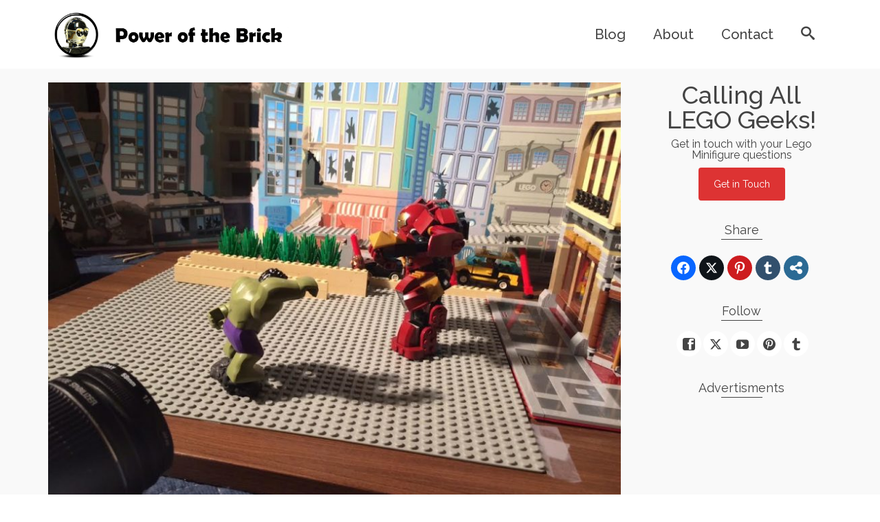

--- FILE ---
content_type: text/html; charset=utf-8
request_url: https://www.google.com/recaptcha/api2/aframe
body_size: 266
content:
<!DOCTYPE HTML><html><head><meta http-equiv="content-type" content="text/html; charset=UTF-8"></head><body><script nonce="kjwq0f-V39NcWhar-PQA2g">/** Anti-fraud and anti-abuse applications only. See google.com/recaptcha */ try{var clients={'sodar':'https://pagead2.googlesyndication.com/pagead/sodar?'};window.addEventListener("message",function(a){try{if(a.source===window.parent){var b=JSON.parse(a.data);var c=clients[b['id']];if(c){var d=document.createElement('img');d.src=c+b['params']+'&rc='+(localStorage.getItem("rc::a")?sessionStorage.getItem("rc::b"):"");window.document.body.appendChild(d);sessionStorage.setItem("rc::e",parseInt(sessionStorage.getItem("rc::e")||0)+1);localStorage.setItem("rc::h",'1769293403598');}}}catch(b){}});window.parent.postMessage("_grecaptcha_ready", "*");}catch(b){}</script></body></html>

--- FILE ---
content_type: text/javascript;charset=UTF-8
request_url: http://www.powerofthebrick.com/wp-admin/admin-ajax.php?action=zem_rp_load_articles&post_id=6784&from=4&count=50&size=full
body_size: 9177
content:
[{"id":"7091","url":"http:\/\/www.powerofthebrick.com\/batman-v-superman-lego-batmobile-represents-the-best-of-both-worlds\/","title":"'Batman V Superman' Lego Batmobile represents the best of both worlds","excerpt":"\r\n\r\nWith a bit of trepidation, I'm excited about Batman v Superman: Dawn of Justice, which arrives in theaters March 25 next year.\r\n\r\nBut while we've still got close to nine months to wait [&hellip;]","date":"2015-07-01 10:05:53","comments":"0","img":"<img src=\"http:\/\/www.powerofthebrick.com\/wp-content\/uploads\/2015\/07\/BN-JD616_batmob_G_20150629135824.jpg\" alt=\"&#8216;Batman V Superman&#8217; Lego Batmobile represents the best of both worlds\" width=\"150\"  \/>"},{"id":"7470","url":"http:\/\/www.powerofthebrick.com\/powerofthebrick-bbc-antiques-roadshow\/","title":"@Powerofthebrick on BBC Antiques Roadshow","excerpt":"Lego Star Wars expert @Powerofthebrick featured on BBC Television.\r\nFanatical Lego addict and acclaimed Lego expert plus renowned collector of Star Wars minifigures\u00a0@Powerofthebrick\u00a0was [&hellip;]","date":"2017-10-23 13:47:15","comments":"0","img":"<img src=\"http:\/\/www.powerofthebrick.com\/wp-content\/uploads\/2017\/10\/AR-Chat-Screen-Grab-MASTER-USE.jpg\" alt=\"@Powerofthebrick on BBC Antiques Roadshow\" width=\"150\"  \/>"},{"id":"7342","url":"http:\/\/www.powerofthebrick.com\/lego-star-wars-minifigure-collection-palpatine-10188\/","title":"LEGO Star Wars Minifigure Collection - Palpatine 10188","excerpt":"Palpatine LEGO Minifig from set 10188 Death Star\r\nhttps:\/\/www.youtube.com\/watch?v=BE4QVpBl3d0\r\n\r\nWatch the video for more detailed collector info. This LEGO Star Wars minifigure\u00a0is the [&hellip;]","date":"2017-05-02 20:34:35","comments":"0","img":"<img src=\"http:\/\/www.powerofthebrick.com\/wp-content\/uploads\/2017\/05\/Palpatine-10188-minifigure-Lego-star-wars-minifig-minifigs-minifigures-mini-figures-mini-figure-power-of-the-brick-powerofthebrick-collection-collector-collecting-review-reviews-rare-150x84.jpg\" alt=\"LEGO Star Wars Minifigure Collection &#8211; Palpatine 10188\" width=\"150\"  \/>"},{"id":"6770","url":"http:\/\/www.powerofthebrick.com\/this-super-fan-made-lego-consider-sherlock-and-zelda-sets\/","title":"This super-fan made Lego consider 'Sherlock' and 'Zelda' sets","excerpt":"\r\n\r\nLego Ideas is the big equalizer.\r\n\r\nA platform with its roots tracing back to 2008, the central concept is simple: Let users submit their own ideas for Lego products which can be [&hellip;]","date":"2015-04-22 09:00:01","comments":"0","img":"<img src=\"http:\/\/powerofthebrick.com\/wp-content\/uploads\/2015\/04\/Screen-Shot-2015-04-22-at-09.34.45.jpg\" alt=\"This super-fan made Lego consider &#8216;Sherlock&#8217; and &#8216;Zelda&#8217; sets\" width=\"150\"  \/>"},{"id":"7096","url":"http:\/\/www.powerofthebrick.com\/check-out-this-awesome-hulk-vs-hulkbuster-lego-diorama\/","title":"Check out this awesome Hulk vs. Hulkbuster Lego diorama","excerpt":"\r\n\r\nIt's Comic-Con International and this gorgeous recreation of the memorable Hulkbuster vs. Hulk battle from Avengers: Age of Ultron is turning heads in San Diego.\r\n\r\nTwo words. Awe. [&hellip;]","date":"2015-07-09 21:10:02","comments":"0","img":"<img src=\"http:\/\/www.powerofthebrick.com\/wp-content\/plugins\/related-posts-by-zemanta\/static\/thumbs\/10.jpg\" alt=\"Check out this awesome Hulk vs. Hulkbuster Lego diorama\" width=\"150\"  \/>"},{"id":"6600","url":"http:\/\/www.powerofthebrick.com\/the-force-is-strong-with-these-awesome-lego-star-wars-posters\/","title":"The Force is strong with these awesome Lego 'Star Wars' posters","excerpt":"\r\n\r\nWhat's better than a bit of Lego Star Wars fan service on a Friday? How about six pieces of fan service?\r\n\r\nThat's right: to commemorate the fact that today marks\u00a0the release [&hellip;]","date":"2015-04-10 16:33:59","comments":"0","img":"<img src=\"http:\/\/www.powerofthebrick.com\/wp-content\/uploads\/2015\/04\/Star-Wars-episode-4-150x228.jpg\" alt=\"The Force is strong with these awesome Lego &#8216;Star Wars&#8217; posters\" width=\"150\"  \/>"},{"id":"6901","url":"http:\/\/www.powerofthebrick.com\/ex-chef-throws-in-the-dish-towel-to-open-the-ultimate-lego-store\/","title":"Ex-chef throws in the dish towel to open the ultimate Lego store","excerpt":"\r\n\r\nIf you happen to visit Stockholm, Sweden's trendy S\u00f6dermalm district, a hipster hangout described as Europe's coolest neighborhood, be sure to check out the backstreets.\r\n\r\nAmong the [&hellip;]","date":"2015-04-29 13:17:35","comments":"0","img":"<img src=\"http:\/\/www.powerofthebrick.com\/wp-content\/uploads\/2015\/04\/Screen-Shot-2015-04-29-at-14.03.10.png\" alt=\"Ex-chef throws in the dish towel to open the ultimate Lego store\" width=\"150\"  \/>"},{"id":"7296","url":"http:\/\/www.powerofthebrick.com\/lego-star-wars-minifig-collector-series-logray\/","title":"LEGO Star Wars Minifigure Collection - Logray 7956","excerpt":"Logray LEGO Minifig from set 7956 Ewok Attack\r\nhttps:\/\/www.youtube.com\/watch?v=J6Nfo5uizt0\r\n\r\nWatch the video for detailed collector info. This LEGO Star Wars minifigure is the first [&hellip;]","date":"2017-04-04 21:51:17","comments":"0","img":"<img src=\"http:\/\/www.powerofthebrick.com\/wp-content\/uploads\/2017\/04\/Powerofthebrick-Video-Bookend-and-YouTube-channel-Art-2017-Video-OPEN.jpg\" alt=\"LEGO Star Wars Minifigure Collection &#8211; Logray 7956\" width=\"150\"  \/>"},{"id":"7153","url":"http:\/\/www.powerofthebrick.com\/meet-the-man-who-builds-custom-lego-computers\/","title":"Meet the man who builds custom Lego computers","excerpt":"\r\n\r\nPut it down to a love of building things, or maybe of controlling every aspect of micro worlds, but there\u2019s a definite crossover between tech and Lego.\r\n\r\nFew people epitomize that [&hellip;]","date":"2015-08-06 20:40:54","comments":"0","img":"<img src=\"http:\/\/www.powerofthebrick.com\/wp-content\/uploads\/2015\/08\/Lego-Worker.jpg\" alt=\"Meet the man who builds custom Lego computers\" width=\"150\"  \/>"},{"id":"7192","url":"http:\/\/www.powerofthebrick.com\/7192-2\/","title":"Minifig Galaxy \u2018Classic LEGO Star Wars\u2019 Stormtrooper Set 6211 \u2013 2006","excerpt":"Power of the Brick\r\nLEGO Star Wars Minifigure Collector Series\r\n[embedyt] https:\/\/www.youtube.com\/watch?v=g1kZY1EbtZ4&amp;width=400&amp;height=208[\/embedyt]\r\nCollectable LEGO Star Wars [&hellip;]","date":"2016-01-24 12:24:01","comments":"0","img":"<img src=\"http:\/\/www.powerofthebrick.com\/wp-content\/uploads\/2016\/01\/6211-built.jpg\" alt=\"Minifig Galaxy \u2018Classic LEGO Star Wars\u2019 Stormtrooper Set 6211 \u2013 2006\" width=\"150\"  \/>"},{"id":"7148","url":"http:\/\/www.powerofthebrick.com\/minifig-galaxy-classic-lego-star-wars-imperial-shuttle-set-10212-2010\/","title":"Minifig Galaxy \u2018Classic LEGO Star Wars\u2019 Imperial Shuttle Set 10212 \u2013 2010","excerpt":"Power of the Brick\r\nLEGO Star Wars Minifigure Collector Series\r\n\r\nCollectable LEGO Star Wars Minifigure - Imperial Pilot\r\nWatch the video\u00a0for detailed info. This LEGO Star Wars 2010 [&hellip;]","date":"2015-08-06 16:33:49","comments":"0","img":"<img src=\"http:\/\/www.powerofthebrick.com\/wp-content\/uploads\/2015\/08\/Imperial-Pilot-10212-850x.jpg\" alt=\"Minifig Galaxy \u2018Classic LEGO Star Wars\u2019 Imperial Shuttle Set 10212 \u2013 2010\" width=\"150\"  \/>"},{"id":"6886","url":"http:\/\/www.powerofthebrick.com\/7-great-lego-pirates-sets-sure-to-shiver-your-timbers\/","title":"7 great 'Lego Pirates' sets sure to shiver your timbers","excerpt":"\r\n\r\nAhoy, ye scurvy bilge rats! Ever since I started collecting Lego at the age of five, I've always liked the 'Pirates' theme -- first introduced in 1989, and running intermittently\u00a0from [&hellip;]","date":"2015-04-28 07:56:16","comments":"0","img":"<img src=\"http:\/\/www.powerofthebrick.com\/wp-content\/uploads\/2015\/04\/Screen-Shot-2015-04-27-at-19.23.44.png\" alt=\"7 great &#8216;Lego Pirates&#8217; sets sure to shiver your timbers\" width=\"150\"  \/>"},{"id":"6813","url":"http:\/\/www.powerofthebrick.com\/minifig-galaxy-classic-star-wars-imperial-officer\/","title":"Minifig Galaxy: \u2018Classic Star Wars\u2019 Imperial Officer","excerpt":"https:\/\/www.youtube.com\/watch?v=YTEgT-vZBEo\r\n\r\nIt's Saturday, and that means another instalment in\u00a0Power of the Bricks' guide to all things minifig.\r\n\r\nToday, we're examining the Imperial [&hellip;]","date":"2015-04-25 09:08:32","comments":"0","img":"<img src=\"http:\/\/www.powerofthebrick.com\/wp-content\/uploads\/2015\/04\/Imperial-Officer.jpg\" alt=\"Minifig Galaxy: \u2018Classic Star Wars\u2019 Imperial Officer\" width=\"150\"  \/>"},{"id":"7161","url":"http:\/\/www.powerofthebrick.com\/7161-2\/","title":"Minifig Galaxy \u2018Classic LEGO Star Wars\u2019 Yoda Set 7103 \u2013 2002","excerpt":"Power of the Brick\r\nLEGO Star Wars Minifigure Collector Series\r\nhttps:\/\/youtu.be\/t1R4hz9V_IU\r\nCollectable LEGO Star Wars Minifigure - Yoda\r\nWatch the video for detailed info. This LEGO [&hellip;]","date":"2015-12-18 18:31:01","comments":"0","img":"<img src=\"http:\/\/www.powerofthebrick.com\/wp-content\/uploads\/2015\/12\/Screenshot-2015-12-17-17.36.22.jpg\" alt=\"Minifig Galaxy \u2018Classic LEGO Star Wars\u2019 Yoda Set 7103 \u2013 2002\" width=\"150\"  \/>"},{"id":"7209","url":"http:\/\/www.powerofthebrick.com\/minifig-galaxy-classic-lego-star-wars-princess-leia-set-7190-2000\/","title":"Minifig Galaxy \u2018Classic LEGO Star Wars\u2019 Princess Leia Set 7190 \u2013 2000","excerpt":"LEGO Star Wars Minifigure Collector Series\r\n[embedyt]https:\/\/www.youtube.com\/watch?v=6uSD1s-fnIg[\/embedyt]\r\nCollectable LEGO Star Wars Minifigure - Princess Leia 7190\r\nWatch the video for [&hellip;]","date":"2016-05-04 12:50:31","comments":"0","img":"<img src=\"http:\/\/www.powerofthebrick.com\/wp-content\/uploads\/2016\/05\/Screenshot-2015-05-07-17.20.55-768x431.jpg\" alt=\"Minifig Galaxy \u2018Classic LEGO Star Wars\u2019 Princess Leia Set 7190 \u2013 2000\" width=\"150\"  \/>"},{"id":"7020","url":"http:\/\/www.powerofthebrick.com\/the-simpsons-portal-2-and-doctor-who-join-lego-dimensions-cast\/","title":"'The Simpsons,' 'Portal 2' and 'Doctor Who' join 'Lego Dimensions' cast","excerpt":"\r\n\r\nCharacters from The Simpsons, Portal 2, and Doctor Who will all be joining\u00a0the upcoming toys-to-life game\u00a0Lego Dimensions, according to a new announcement concerning what is shaping up [&hellip;]","date":"2015-05-11 08:17:20","comments":"0","img":"<img src=\"http:\/\/www.powerofthebrick.com\/wp-content\/uploads\/2015\/05\/lego-dimensions-portal-2-doctor-who.jpg\" alt=\"&#8216;The Simpsons,&#8217; &#8216;Portal 2&#8217; and &#8216;Doctor Who&#8217; join &#8216;Lego Dimensions&#8217; cast\" width=\"150\"  \/>"},{"id":"6881","url":"http:\/\/www.powerofthebrick.com\/get-hold-of-your-free-winter-soldier-marvel-minifig-this-june\/","title":"Get hold of your free Winter Soldier Marvel minifig this June","excerpt":"\r\n\r\nIn last year's Captain America sequel, encountering the Winter Soldier was a painful proposition. This June, it just requires you to shell out on Lego.\r\n\r\n\r\n\r\nThat's because the 'Lego [&hellip;]","date":"2015-04-27 16:38:54","comments":"0","img":"<img src=\"http:\/\/www.powerofthebrick.com\/wp-content\/uploads\/2015\/04\/Winter-Soldier.jpg\" alt=\"Get hold of your free Winter Soldier Marvel minifig this June\" width=\"150\"  \/>"},{"id":"7203","url":"http:\/\/www.powerofthebrick.com\/minifig-galaxy-classic-lego-star-wars-luke-skywalker-set-7104-2000\/","title":"Minifig Galaxy \u2018Classic LEGO Star Wars\u2019 Luke Skywalker Set 7104 \u2013 2000","excerpt":"Power of the Brick\r\nLEGO Star Wars Minifigure Collector Series\r\n[embedyt] https:\/\/www.youtube.com\/watch?v=vbtZZd2sgsE&feature=youtu.be[\/embedyt]\r\nCollectable LEGO Star Wars Minifigure - [&hellip;]","date":"2016-02-27 10:53:13","comments":"0","img":"<img src=\"http:\/\/www.powerofthebrick.com\/wp-content\/uploads\/2016\/02\/Screenshot-2016-02-27-10.41.04.jpg\" alt=\"Minifig Galaxy \u2018Classic LEGO Star Wars\u2019 Luke Skywalker Set 7104 \u2013 2000\" width=\"150\"  \/>"},{"id":"6654","url":"http:\/\/www.powerofthebrick.com\/my-day-out-at-londons-amazing-art-of-the-brick-exhibit\/","title":"My day out at London's amazing 'Art of the Brick' exhibit","excerpt":"\r\n\r\nLast week, my wife Alice and I took a train ride\u00a0into London to check out world-renowned Lego artist Nathan Sawaya\u2019s \"Art of the Brick\" exhibition.\r\n\r\nDays later, I'm still reeling [&hellip;]","date":"2015-04-13 17:57:38","comments":"0","img":"<img src=\"http:\/\/www.powerofthebrick.com\/wp-content\/uploads\/2015\/04\/2015-04-08-14.42.57-150x113.jpg\" alt=\"My day out at London&#8217;s amazing &#8216;Art of the Brick&#8217; exhibit\" width=\"150\"  \/>"},{"id":"7037","url":"http:\/\/www.powerofthebrick.com\/check-out-these-awesome-batman-arkham-origins-minifigures\/","title":"Check out these awesome 'Batman: Arkham Origins' minifigures","excerpt":"\r\n\r\nLike just about every Batman fan out there, I'm a huge fan of the game\u00a0Batman: Arkham Origins, which follows a younger, less experienced Batman through the early days of his [&hellip;]","date":"2015-05-18 15:32:14","comments":"0","img":"<img src=\"http:\/\/www.powerofthebrick.com\/wp-content\/uploads\/2015\/05\/Fig-Nation-Arkham-Origins-Custom-Minifigures.jpg\" alt=\"Check out these awesome &#8216;Batman: Arkham Origins&#8217; minifigures\" width=\"150\"  \/>"},{"id":"6511","url":"http:\/\/www.powerofthebrick.com\/batman-gandalf-and-wyldstyle-will-feature-in-lego-dimensions-game\/","title":"Batman, Gandalf and Wyldstyle will feature in 'Lego Dimensions' game","excerpt":"\r\n\r\nDetails of Lego Dimensions, an upcoming toys-to-life game have leaked ahead of the official announcement.\r\n\r\nMuch like the Skylanders and Disney Infinity, Lego Dimensions is set to [&hellip;]","date":"2015-04-09 12:57:11","comments":"0","img":"<img src=\"http:\/\/www.powerofthebrick.com\/wp-content\/uploads\/2015\/04\/Lego-Dimensions-150x108.png\" alt=\"Batman, Gandalf and Wyldstyle will feature in &#8216;Lego Dimensions&#8217; game\" width=\"150\"  \/>"},{"id":"6719","url":"http:\/\/www.powerofthebrick.com\/revenge-of-the-bricks-recreate-obi-wan-kenobis-epic-battle-with-general-grievous\/","title":"Revenge of the bricks! Recreate Obi-Wan Kenobi's epic battle with General Grievous","excerpt":"\r\n\r\nGeneral Grievous' battle with Obi-Wan Kenobi was one of the best things about Star Wars: Revenge of the Sith.\r\n\r\nThanks to this year's Star Wars Celebration fan festival -- stocked to [&hellip;]","date":"2015-04-15 16:41:26","comments":"0","img":"<img src=\"http:\/\/powerofthebrick.com\/wp-content\/uploads\/2015\/04\/Kenobi_faces_Grievous_ROTS.png\" alt=\"Revenge of the bricks! Recreate Obi-Wan Kenobi&#8217;s epic battle with General Grievous\" width=\"150\"  \/>"},{"id":"7355","url":"http:\/\/www.powerofthebrick.com\/advance-review-lego-apollo-saturn-v-rocket-set-21309\/","title":"Advance review of LEGO Apollo Saturn V Rocket Set 21309","excerpt":"@Powerofthebrick advance review of LEGO Apollo Saturn V Rocket Set 21309\r\n\r\n\r\n\r\nJust wow! \u00a0Quick advance 21309\u00a0review\r\nWhat a model this is! As an owner of the 10231 Lego Space Shuttle [&hellip;]","date":"2017-05-05 10:19:10","comments":"0","img":"<img src=\"http:\/\/www.powerofthebrick.com\/wp-content\/uploads\/2017\/05\/21309-NASA-Apollo-Saturn-V-Box-Lego-set-star-wars-minifig-minifigs-minifigures-mini-figures-mini-figure-power-of-the-brick-powerofthebrick-collection-collector-collecting-review-reviews-150x150.jpg\" alt=\"Advance review of LEGO Apollo Saturn V Rocket Set 21309\" width=\"150\"  \/>"},{"id":"6968","url":"http:\/\/www.powerofthebrick.com\/minifig-galaxy-classic-star-wars-c-3po-2005\/","title":"Minifig Galaxy: \u2018Classic Star Wars\u2019 C-3PO 2005","excerpt":"https:\/\/www.youtube.com\/watch?v=rgdk6jGhEhQ\r\n\r\nWhen it comes to gold protocol droids with clipped British accents, there can only be one choice for people's favorite: C-3PO.\r\n\r\nOne of only [&hellip;]","date":"2015-05-03 16:34:19","comments":"0","img":"<img src=\"http:\/\/www.powerofthebrick.com\/wp-content\/uploads\/2015\/05\/C-3PO.jpg\" alt=\"Minifig Galaxy: \u2018Classic Star Wars\u2019 C-3PO 2005\" width=\"150\"  \/>"},{"id":"7133","url":"http:\/\/www.powerofthebrick.com\/lego-dimensions-game-trailer-shows-us-how-batman-gandalf-and-wyldstyle-hook-up\/","title":"'Lego Dimensions' game trailer shows us how our heroes hook up","excerpt":"\r\n\r\nAnyone already excited about the Lego Dimensions game needs to get ready to crank that emotion up to eleven.\r\n\r\nThat's because Warner Bros. Interactive Entertainment has just released [&hellip;]","date":"2015-07-29 21:12:22","comments":"0","img":"<img src=\"z5lnbe9n26cghmoghcre.gif\" alt=\"&#8216;Lego Dimensions&#8217; game trailer shows us how our heroes hook up\" width=\"150\"  \/>"},{"id":"7100","url":"http:\/\/www.powerofthebrick.com\/minifig-galaxy-classic-star-wars-princess-leia-2013\/","title":"Minifig Galaxy: 'Classic Star Wars' Princess Leia 2013","excerpt":"\r\n\r\nEvery boy\u2019s childhood fantasy, well mine anyway, Princess Leia in her slave outfit worn in Return of the Jedi when she is being held by the infamous Jabba the Hutt on Tatooine.\r\n\r\nIn [&hellip;]","date":"2015-07-18 17:00:50","comments":"0","img":"<img src=\"http:\/\/www.powerofthebrick.com\/wp-content\/uploads\/2015\/07\/Screenshot-2015-05-07-17.20.55-150x84.jpg\" alt=\"Minifig Galaxy: &#8216;Classic Star Wars&#8217; Princess Leia 2013\" width=\"150\"  \/>"},{"id":"6683","url":"http:\/\/www.powerofthebrick.com\/how-a-couple-of-lego-fans-built-a-minifig-customization-empire\/","title":"How a couple of Lego fans built a minifig customization empire","excerpt":"\r\n\r\nDuring the Industrial Revolution, Sheffield was one of the U.K.'s leading centers of manufacturing.\u00a0Today, the steelworks are\u00a0largely gone, but on the city's outskirts a smaller scale [&hellip;]","date":"2015-04-14 13:38:39","comments":"0","img":"<img src=\"http:\/\/powerofthebrick.com\/wp-content\/uploads\/2015\/04\/unnamed4.jpg\" alt=\"How a couple of Lego fans built a minifig customization empire\" width=\"150\"  \/>"},{"id":"6993","url":"http:\/\/www.powerofthebrick.com\/inside-the-world-of-the-custom-minifig-builders\/","title":"Inside the world of the custom minifig builders","excerpt":"\r\n\r\nDo you have your heart set on a mid-transformation Incredible Hulk minifigure? How about a Thriller-era Michael Jackson, the cast of The Big Bang Theory, or Breaking Bad's\u00a0Walter White [&hellip;]","date":"2015-05-06 17:37:41","comments":"0","img":"<img src=\"http:\/\/www.powerofthebrick.com\/wp-content\/uploads\/2015\/05\/Mr-ink-1024x678.jpg\" alt=\"Inside the world of the custom minifig builders\" width=\"150\"  \/>"},{"id":"6708","url":"http:\/\/www.powerofthebrick.com\/your-complete-guide-to-lego-at-this-years-star-wars-celebration-fan-event\/","title":"Your complete guide to Lego at this year's 'Star Wars Celebration' fan event","excerpt":"\r\n\r\nAny Power of the Brick readers planning to hit Celebration, the ultimate Star Wars fan gathering, later this week in Anaheim, California?\r\n\r\nIf so, you may be interested to check out [&hellip;]","date":"2015-04-14 18:25:15","comments":"0","img":"<img src=\"http:\/\/powerofthebrick.com\/wp-content\/uploads\/2015\/04\/Lego-Star-Wars.jpg\" alt=\"Your complete guide to Lego at this year&#8217;s &#8216;Star Wars Celebration&#8217; fan event\" width=\"150\"  \/>"},{"id":"6618","url":"http:\/\/www.powerofthebrick.com\/chi-ya-later-legends-of-chima-online-is-shutting-down-june-1\/","title":"Chi ya later: 'Legends of Chima Online' is shutting down June 1","excerpt":"\r\n\r\nWith the fantastic news about the now-eagerly-anticipated\u00a0Lego Dimensions, it's been a great week for video-game-loving Lego fans.\r\n\r\nSadly there's also some bad news if you happen to [&hellip;]","date":"2015-04-11 15:06:45","comments":"0","img":"<img src=\"http:\/\/www.powerofthebrick.com\/wp-content\/uploads\/2015\/04\/Chima-Online-02-150x84.jpg\" alt=\"Chi ya later: &#8216;Legends of Chima Online&#8217; is shutting down June 1\" width=\"150\"  \/>"},{"id":"6801","url":"http:\/\/www.powerofthebrick.com\/minifig-galaxy-star-wars-t-16-skyhopper-pilot\/","title":"Minifig Galaxy: 'Classic Star Wars' T-16 Skyhopper Pilot","excerpt":"https:\/\/www.youtube.com\/watch?v=QHbZb8obSp8\r\n\r\nHere at Power of the Brick HQ we love minifigs!\r\n\r\nSure, building massive sets is ultimately what Lego's all about, but there's a whole other [&hellip;]","date":"2015-04-23 16:58:19","comments":"0","img":"<img src=\"http:\/\/www.powerofthebrick.com\/wp-content\/uploads\/2015\/04\/Lego-minifig.jpg\" alt=\"Minifig Galaxy: &#8216;Classic Star Wars&#8217; T-16 Skyhopper Pilot\" width=\"150\"  \/>"},{"id":"6928","url":"http:\/\/www.powerofthebrick.com\/how-10000-fans-cheered-on-a-daft-punk-lego-set\/","title":"How 10,000 fans cheered on a Daft Punk Lego set","excerpt":"\r\n\r\nJake Meier didn\u2019t think he was going to make it.\r\n\r\nThe 27-year-old New York-based graphic designer was hours away from time elapsing on his Lego Ideas project, and things weren\u2019t [&hellip;]","date":"2015-04-30 12:20:34","comments":"2","img":"<img src=\"http:\/\/www.powerofthebrick.com\/wp-content\/uploads\/2015\/04\/Daft-Punk-DJ.jpg\" alt=\"How 10,000 fans cheered on a Daft Punk Lego set\" width=\"150\"  \/>"},{"id":"7106","url":"http:\/\/www.powerofthebrick.com\/minifig-galaxy-classic-star-wars-a-wing-pilot-set-7754-2009\/","title":"Minifig Galaxy 'Classic Star Wars' A-Wing Pilot Set 7754 - 2009","excerpt":"\r\n\r\nNot as well know as the X-Wing, the A-Wing - or the RZ-1 A-Wing Interceptor to give it its full name - is a formidable ship. The fastest and most agile fighter in the Alliance\u2019s [&hellip;]","date":"2015-07-19 15:41:30","comments":"0","img":"<img src=\"http:\/\/www.powerofthebrick.com\/wp-content\/uploads\/2015\/07\/A-Wing-Pilot-7754-850x.jpg\" alt=\"Minifig Galaxy &#8216;Classic Star Wars&#8217; A-Wing Pilot Set 7754 &#8211; 2009\" width=\"150\"  \/>"},{"id":"7398","url":"http:\/\/www.powerofthebrick.com\/lego-star-wars-minifigure-collection-review-leia-8038\/","title":"LEGO Star Wars Minifigure Collection & Review- Leia 8038","excerpt":"Review of Leia LEGO Minifig from set 8038 The Battle of Endor\r\nhttps:\/\/www.youtube.com\/watch?v=1pdoj_6g02Y\r\n\r\n\r\nWatch the minifigure\u00a0video review for more detailed collector info. This [&hellip;]","date":"2017-05-18 20:46:25","comments":"0","img":"<img src=\"http:\/\/www.powerofthebrick.com\/wp-content\/uploads\/2017\/05\/Leia-8038-minifigure-Lego-set-star-wars-minifig-minifigs-minifigures-mini-figures-mini-figure-power-of-the-brick-powerofthebrick-collection-collector-collecting-review-reviews-rare-150x84.jpg\" alt=\"LEGO Star Wars Minifigure Collection &#038; Review- Leia 8038\" width=\"150\"  \/>"},{"id":"6559","url":"http:\/\/www.powerofthebrick.com\/it-took-464770-lego-bricks-to-build-the-perfect-zoo\/","title":"It took 464,770 Lego bricks to build the perfect zoo","excerpt":"A zoo in Louisville, Kentucky has decided to augment its collection of live animals with 23 fantastic Lego sculptures created by renowned Lego builder and children\u2019s author, Sean [&hellip;]","date":"2015-04-10 11:34:33","comments":"0","img":"<img width=\"150\" height=\"100\" src=\"http:\/\/www.powerofthebrick.com\/wp-content\/uploads\/2015\/04\/peacock-300x200.jpg\" class=\"attachment-150x0 size-150x0 wp-post-image\" alt=\"\" decoding=\"async\" loading=\"lazy\" srcset=\"http:\/\/www.powerofthebrick.com\/wp-content\/uploads\/2015\/04\/peacock-300x200.jpg 300w, http:\/\/www.powerofthebrick.com\/wp-content\/uploads\/2015\/04\/peacock-740x494.jpg 740w, http:\/\/www.powerofthebrick.com\/wp-content\/uploads\/2015\/04\/peacock-370x247.jpg 370w, http:\/\/www.powerofthebrick.com\/wp-content\/uploads\/2015\/04\/peacock.jpg 750w\" sizes=\"(max-width: 150px) 100vw, 150px\">"},{"id":"6822","url":"http:\/\/www.powerofthebrick.com\/exclusive-the-1-8-million-builders\/","title":"Exclusive! The $1.8 million builders","excerpt":"\r\n\r\nA few weeks ago an advert appeared on Gumtree, searching for a person ideally with an art, design or engineering background. It was posted by a company called Bright Bricks, based in [&hellip;]","date":"2015-04-27 00:00:42","comments":"0","img":"<img src=\"http:\/\/www.powerofthebrick.com\/wp-content\/uploads\/2015\/04\/P1000515-1024x768.jpg\" alt=\"Exclusive! The $1.8 million builders\" width=\"150\"  \/>"},{"id":"7364","url":"http:\/\/www.powerofthebrick.com\/ultimate-lego-digital-agency\/","title":"The Ultimate LEGO Digital Agency","excerpt":"In my alternate 'real' life I run a Digital Agency so loved this graphic shared by The Website Group showing how a Lego agency might look. However I am not sure I would put Batman in [&hellip;]","date":"2017-05-07 09:29:58","comments":"0","img":"<img src=\"http:\/\/www.powerofthebrick.com\/wp-content\/uploads\/2017\/05\/minifigure-Lego-set-star-wars-minifig-minifigs-minifigures-mini-figures-mini-figure-power-of-the-brick-powerofthebrick-collection-collector-collecting-review-reviews-rare-digital-agency-150x116.png\" alt=\"The Ultimate LEGO Digital Agency\" width=\"150\"  \/>"},{"id":"6505","url":"http:\/\/www.powerofthebrick.com\/cops-are-using-lego-to-wage-war-on-crime\/","title":"Cops are using Lego to wage war on crime","excerpt":"\r\n\r\nHere's an application you may have never thought of for Lego: helping the police to fight crime.\r\n\r\nThat's exactly what's happening in Scotland, however, where the local Edinburgh [&hellip;]","date":"2015-04-09 08:06:51","comments":"0","img":"<img src=\"http:\/\/www.powerofthebrick.com\/wp-content\/uploads\/2015\/04\/Lego-police-150x108.jpg\" alt=\"Cops are using Lego to wage war on crime\" width=\"150\"  \/>"},{"id":"6942","url":"http:\/\/www.powerofthebrick.com\/ay-caramba-series-2-of-the-simpsons-minifigs-are-out-today\/","title":"\u00a1Ay, caramba! Series 2 of 'The Simpsons' minifigs are out today","excerpt":"\r\n\r\nFans of The Simpsons\u00a0Lego are in for a treat today, with the official release of the theme's Series 2 minifigures.\r\n\r\nIncluding (deep breath!) Bartman, Comic Book Guy, Dr. Hibbert, [&hellip;]","date":"2015-05-01 11:28:51","comments":"0","img":"<img src=\"http:\/\/www.powerofthebrick.com\/wp-content\/uploads\/2015\/05\/Simpsons-2.png\" alt=\"\u00a1Ay, caramba! Series 2 of &#8216;The Simpsons&#8217; minifigs are out today\" width=\"150\"  \/>"},{"id":"6606","url":"http:\/\/www.powerofthebrick.com\/houston-we-have-a-purchase-custom-apollo-13-minifigs-now-available\/","title":"Houston, we have a purchase! Custom Apollo 13 minifigs now available","excerpt":"\r\n\r\nCustom Apollo 13 minifigs to commemorate the 45th anniversary of the historic mission? Yes please.\r\n\r\nCreated by the U.K.-based customizers extraordinaires over at Minifigs.me, the set [&hellip;]","date":"2015-04-10 19:39:22","comments":"0","img":"<img src=\"http:\/\/www.powerofthebrick.com\/wp-content\/uploads\/2015\/04\/Apollo-13-150x73.jpg\" alt=\"Houston, we have a purchase! Custom Apollo 13 minifigs now available\" width=\"150\"  \/>"},{"id":"7272","url":"http:\/\/www.powerofthebrick.com\/lego-star-wars-minifig-collector-series-rebel-mechanic\/","title":"LEGO Star Wars Minifig Collector Series: Rebel Mechanic","excerpt":"LEGO Star Wars Minifig Collector Series\r\nhttps:\/\/www.youtube.com\/watch?v=p_76dMeNCA0\r\nRebel Alliance Mechanic\r\n\r\n\r\nWatch the video for detailed info. This LEGO Star Wars minifig is unique [&hellip;]","date":"2017-03-09 21:02:22","comments":"0","img":"<img src=\"http:\/\/www.powerofthebrick.com\/wp-content\/uploads\/2017\/03\/Screenshot-2017-03-09-19.59.24-150x85.jpg\" alt=\"LEGO Star Wars Minifig Collector Series: Rebel Mechanic\" width=\"150\"  \/>"},{"id":"7117","url":"http:\/\/www.powerofthebrick.com\/these-lego-prosthetics-are-the-coolest-thing-youll-see-this-week\/","title":"These Lego prosthetics are the coolest thing you'll see this week","excerpt":"\r\n\r\nThere's being attached to your Lego collection, and then there's this!\r\n\r\nIn what must rank up there with the coolest real world applications of Lego we've ever seen,\u00a0Chicago-based [&hellip;]","date":"2015-07-22 21:11:51","comments":"0","img":"<img src=\"http:\/\/www.powerofthebrick.com\/wp-content\/uploads\/2015\/07\/c9f0d384-110b-4533-b47d-eb77d77eeefa-620x372.png\" alt=\"These Lego prosthetics are the coolest thing you&#8217;ll see this week\" width=\"150\"  \/>"},{"id":"7053","url":"http:\/\/www.powerofthebrick.com\/great-scott-doc-brown-himself-features-in-new-lego-dimensions-trailer\/","title":"Great Scott! Doc Brown himself features in new 'Lego Dimensions' trailer","excerpt":"\r\n\r\nWith the exception of the most recent Star Wars trailer, I struggle to think of too many times in the last few years that an ad has made me sit up and cheer.\r\n\r\nBut that's exactly what [&hellip;]","date":"2015-05-20 21:49:07","comments":"0","img":"<img src=\"http:\/\/www.powerofthebrick.com\/wp-content\/uploads\/2015\/05\/ckniyu3gothcjf1zrdpp.gif\" alt=\"Great Scott! Doc Brown himself features in new &#8216;Lego Dimensions&#8217; trailer\" width=\"150\"  \/>"},{"id":"7007","url":"http:\/\/www.powerofthebrick.com\/legends-of-the-avatar-set-would-combine-the-best-of-airbender-and-korra\/","title":"'Legends of the Avatar' set would combine the best of 'Airbender' and 'Korra'","excerpt":"\r\n\r\nSamuel Hatmaker is an ambitious guy.\r\n\r\nHaving recently racked up 10,000 supporters for his Golden Girls Lego Ideas project, the New York-based toy developer is back with another [&hellip;]","date":"2015-05-07 20:25:14","comments":"0","img":"<img src=\"http:\/\/www.powerofthebrick.com\/wp-content\/uploads\/2015\/05\/1893254-o_19k0k3rbr1100f410cn13251r1te-full.jpg\" alt=\"&#8216;Legends of the Avatar&#8217; set would combine the best of &#8216;Airbender&#8217; and &#8216;Korra&#8217;\" width=\"150\"  \/>"},{"id":"6980","url":"http:\/\/www.powerofthebrick.com\/photographer-builds-working-camera-out-of-lego\/","title":"Photographer builds working camera out of Lego","excerpt":"\r\n\r\nThanks to The Lego Movie, we're used to seeing Lego in front of the camera. A camera built out of Lego, however? That's certainly something new -- which Alabama-based photographer\u00a0Cary [&hellip;]","date":"2015-05-05 10:53:50","comments":"0","img":"<img src=\"http:\/\/www.powerofthebrick.com\/wp-content\/uploads\/2015\/05\/legotronfinal_0002.jpg\" alt=\"Photographer builds working camera out of Lego\" width=\"150\"  \/>"},{"id":"7084","url":"http:\/\/www.powerofthebrick.com\/new-improved-ghostbusters-minifig-coming-to-lego-dimensions\/","title":"New improved 'Ghostbusters' minifig coming to 'Lego Dimensions'","excerpt":"\r\n\r\nI may not be afraid of no ghosts (does that mean I am afraid of ghosts?), but I'm certainly excited about the forthcoming Lego Dimensions\u00a0toys-to-life game\u00a0-- which we recently got our [&hellip;]","date":"2015-06-17 22:05:09","comments":"0","img":"<img src=\"http:\/\/www.powerofthebrick.com\/wp-content\/uploads\/2015\/06\/11377632_366651350212225_1916727987_n.jpg\" alt=\"New improved &#8216;Ghostbusters&#8217; minifig coming to &#8216;Lego Dimensions&#8217;\" width=\"150\"  \/>"},{"id":"7048","url":"http:\/\/www.powerofthebrick.com\/blow-out-the-candles-with-this-lego-store-exclusive-birthday-cake-set\/","title":"Blow out the candles with this Lego Store exclusive birthday cake set","excerpt":"\r\n\r\nHere's a pretty quirky Lego Store exclusive set for you: a birthday cake complete with customizable numbers and, err, court jester minifigure bursting out of it.\r\n\r\nExpected to arrive [&hellip;]","date":"2015-05-19 20:32:46","comments":"0","img":"<img src=\"http:\/\/www.powerofthebrick.com\/wp-content\/uploads\/2015\/05\/40153-LEGO-Birthday-Cake-Set-Box.jpg\" alt=\"Blow out the candles with this Lego Store exclusive birthday cake set\" width=\"150\"  \/>"},{"id":"6748","url":"http:\/\/www.powerofthebrick.com\/hilarious-animation-greets-launch-of-two-new-lego-magazines\/","title":"Hilarious animation greets launch of two (!) new Lego magazines","excerpt":"\r\n\r\nTo paraphrase Zoolander, interest in Lego\u00a0is so hot right now, and nothing demonstrates that more than the fact that there's not one, but two (!) new Lego print magazines -- Bricks and [&hellip;]","date":"2015-04-17 07:36:30","comments":"0","img":"<img src=\"http:\/\/powerofthebrick.com\/wp-content\/uploads\/2015\/04\/Screen-Shot-2015-04-17-at-08.28.15.jpg\" alt=\"Hilarious animation greets launch of two (!) new Lego magazines\" width=\"150\"  \/>"},{"id":"7139","url":"http:\/\/www.powerofthebrick.com\/minifig-galaxy-classic-lego-star-wars-tantive-iv-set-10198-2009\/","title":"Minifig Galaxy \u2018Classic LEGO Star Wars\u2019 Tantive IV Set 10198 \u2013 2009","excerpt":"Power of the Brick\r\nLEGO Star Wars Minifigure Collector Series\r\n\r\nCollectable LEGO Star Wars Minifigure - Captain Antilles\r\nWatch the video for detailed info. This LEGO Star Wars 2009 [&hellip;]","date":"2015-07-31 13:41:43","comments":"0","img":"<img src=\"http:\/\/www.powerofthebrick.com\/wp-content\/uploads\/2015\/07\/Raymus-Antilles-10198-850x.jpg\" alt=\"Minifig Galaxy \u2018Classic LEGO Star Wars\u2019 Tantive IV Set 10198 \u2013 2009\" width=\"150\"  \/>"},{"id":"7015","url":"http:\/\/www.powerofthebrick.com\/minifig-galaxy-classic-star-wars-rare-boba-fett-2003\/","title":"Minifig Galaxy: \u2018Classic Star Wars\u2019 RARE Boba Fett 2003","excerpt":"https:\/\/www.youtube.com\/watch?v=9GNXDWvZtKE\r\n\r\nRarer than a sighting of everyone's favorite Star Wars bounty hunter without his helmet, this ultra-rare 2003 Boba Fett variant came [&hellip;]","date":"2015-05-07 20:57:43","comments":"0","img":"<img src=\"http:\/\/www.powerofthebrick.com\/wp-content\/uploads\/2015\/05\/Boba-Fett.jpg\" alt=\"Minifig Galaxy: \u2018Classic Star Wars\u2019 RARE Boba Fett 2003\" width=\"150\"  \/>"}]